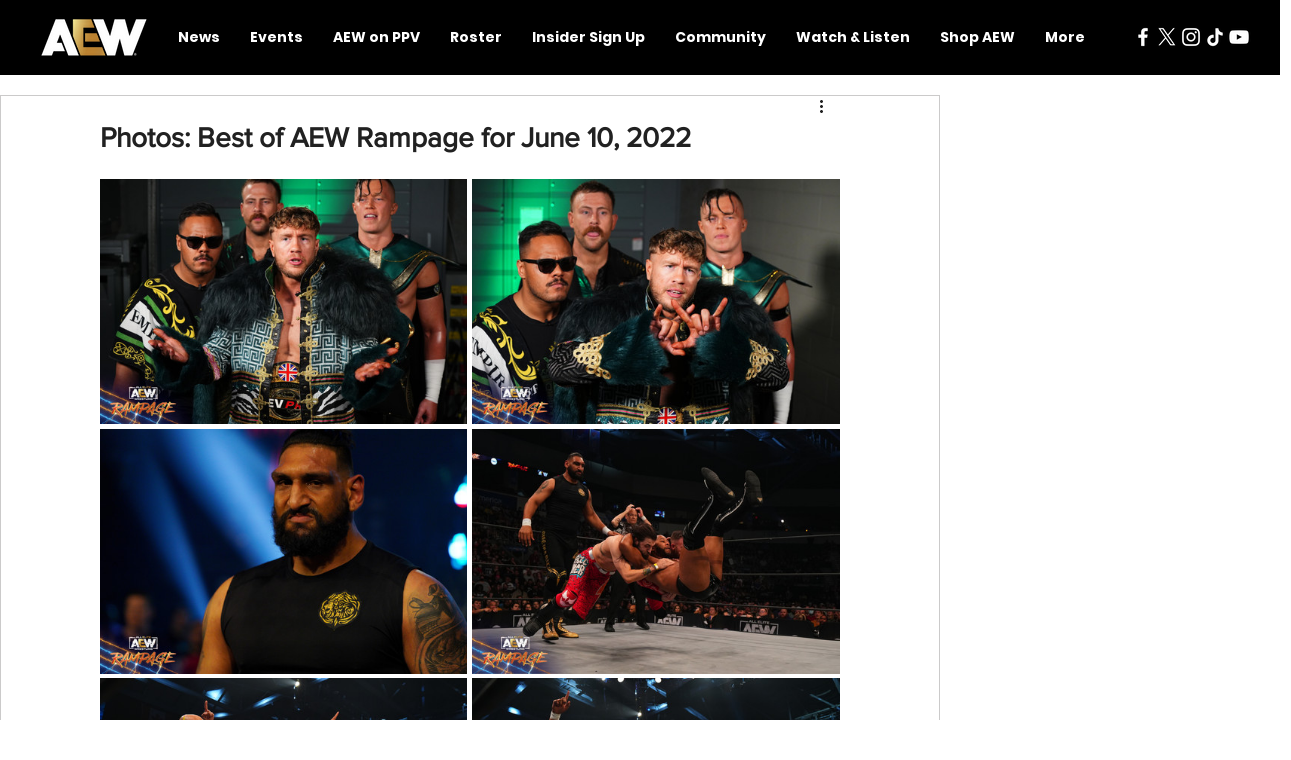

--- FILE ---
content_type: text/css; charset=utf-8
request_url: https://www.allelitewrestling.com/_serverless/pro-gallery-css-v4-server/layoutCss?ver=2&id=8la0r-not-scoped&items=3425_2500_1667%7C3276_2500_1667%7C3519_2500_1667%7C3606_2500_1666%7C3317_2500_1667%7C3466_2500_1667%7C3467_2500_1666%7C3809_2500_1666%7C3468_2500_1666%7C3756_2500_1667%7C3354_2500_1667%7C3530_2500_1667%7C3586_2500_1667%7C3444_2500_1667%7C3581_2500_1667%7C3216_2500_1667%7C3509_2500_1667%7C3351_2500_1667%7C3717_2500_1667%7C3494_2500_1667&container=179_740_11220.3125_720&options=gallerySizeType:px%7CenableInfiniteScroll:true%7CtitlePlacement:SHOW_ON_HOVER%7CimageMargin:5%7CisVertical:false%7CgridStyle:0%7CgalleryLayout:1%7CnumberOfImagesPerRow:0%7CgallerySizePx:300%7CcubeType:fill%7CgalleryThumbnailsAlignment:none
body_size: -24
content:
#pro-gallery-8la0r-not-scoped [data-hook="item-container"][data-idx="0"].gallery-item-container{opacity: 1 !important;display: block !important;transition: opacity .2s ease !important;top: 0px !important;left: 0px !important;right: auto !important;height: 245px !important;width: 367px !important;} #pro-gallery-8la0r-not-scoped [data-hook="item-container"][data-idx="0"] .gallery-item-common-info-outer{height: 100% !important;} #pro-gallery-8la0r-not-scoped [data-hook="item-container"][data-idx="0"] .gallery-item-common-info{height: 100% !important;width: 100% !important;} #pro-gallery-8la0r-not-scoped [data-hook="item-container"][data-idx="0"] .gallery-item-wrapper{width: 367px !important;height: 245px !important;margin: 0 !important;} #pro-gallery-8la0r-not-scoped [data-hook="item-container"][data-idx="0"] .gallery-item-content{width: 367px !important;height: 245px !important;margin: 0px 0px !important;opacity: 1 !important;} #pro-gallery-8la0r-not-scoped [data-hook="item-container"][data-idx="0"] .gallery-item-hover{width: 367px !important;height: 245px !important;opacity: 1 !important;} #pro-gallery-8la0r-not-scoped [data-hook="item-container"][data-idx="0"] .item-hover-flex-container{width: 367px !important;height: 245px !important;margin: 0px 0px !important;opacity: 1 !important;} #pro-gallery-8la0r-not-scoped [data-hook="item-container"][data-idx="0"] .gallery-item-wrapper img{width: 100% !important;height: 100% !important;opacity: 1 !important;} #pro-gallery-8la0r-not-scoped [data-hook="item-container"][data-idx="1"].gallery-item-container{opacity: 1 !important;display: block !important;transition: opacity .2s ease !important;top: 0px !important;left: 372px !important;right: auto !important;height: 245px !important;width: 368px !important;} #pro-gallery-8la0r-not-scoped [data-hook="item-container"][data-idx="1"] .gallery-item-common-info-outer{height: 100% !important;} #pro-gallery-8la0r-not-scoped [data-hook="item-container"][data-idx="1"] .gallery-item-common-info{height: 100% !important;width: 100% !important;} #pro-gallery-8la0r-not-scoped [data-hook="item-container"][data-idx="1"] .gallery-item-wrapper{width: 368px !important;height: 245px !important;margin: 0 !important;} #pro-gallery-8la0r-not-scoped [data-hook="item-container"][data-idx="1"] .gallery-item-content{width: 368px !important;height: 245px !important;margin: 0px 0px !important;opacity: 1 !important;} #pro-gallery-8la0r-not-scoped [data-hook="item-container"][data-idx="1"] .gallery-item-hover{width: 368px !important;height: 245px !important;opacity: 1 !important;} #pro-gallery-8la0r-not-scoped [data-hook="item-container"][data-idx="1"] .item-hover-flex-container{width: 368px !important;height: 245px !important;margin: 0px 0px !important;opacity: 1 !important;} #pro-gallery-8la0r-not-scoped [data-hook="item-container"][data-idx="1"] .gallery-item-wrapper img{width: 100% !important;height: 100% !important;opacity: 1 !important;} #pro-gallery-8la0r-not-scoped [data-hook="item-container"][data-idx="2"].gallery-item-container{opacity: 1 !important;display: block !important;transition: opacity .2s ease !important;top: 250px !important;left: 0px !important;right: auto !important;height: 245px !important;width: 367px !important;} #pro-gallery-8la0r-not-scoped [data-hook="item-container"][data-idx="2"] .gallery-item-common-info-outer{height: 100% !important;} #pro-gallery-8la0r-not-scoped [data-hook="item-container"][data-idx="2"] .gallery-item-common-info{height: 100% !important;width: 100% !important;} #pro-gallery-8la0r-not-scoped [data-hook="item-container"][data-idx="2"] .gallery-item-wrapper{width: 367px !important;height: 245px !important;margin: 0 !important;} #pro-gallery-8la0r-not-scoped [data-hook="item-container"][data-idx="2"] .gallery-item-content{width: 367px !important;height: 245px !important;margin: 0px 0px !important;opacity: 1 !important;} #pro-gallery-8la0r-not-scoped [data-hook="item-container"][data-idx="2"] .gallery-item-hover{width: 367px !important;height: 245px !important;opacity: 1 !important;} #pro-gallery-8la0r-not-scoped [data-hook="item-container"][data-idx="2"] .item-hover-flex-container{width: 367px !important;height: 245px !important;margin: 0px 0px !important;opacity: 1 !important;} #pro-gallery-8la0r-not-scoped [data-hook="item-container"][data-idx="2"] .gallery-item-wrapper img{width: 100% !important;height: 100% !important;opacity: 1 !important;} #pro-gallery-8la0r-not-scoped [data-hook="item-container"][data-idx="3"].gallery-item-container{opacity: 1 !important;display: block !important;transition: opacity .2s ease !important;top: 250px !important;left: 372px !important;right: auto !important;height: 245px !important;width: 368px !important;} #pro-gallery-8la0r-not-scoped [data-hook="item-container"][data-idx="3"] .gallery-item-common-info-outer{height: 100% !important;} #pro-gallery-8la0r-not-scoped [data-hook="item-container"][data-idx="3"] .gallery-item-common-info{height: 100% !important;width: 100% !important;} #pro-gallery-8la0r-not-scoped [data-hook="item-container"][data-idx="3"] .gallery-item-wrapper{width: 368px !important;height: 245px !important;margin: 0 !important;} #pro-gallery-8la0r-not-scoped [data-hook="item-container"][data-idx="3"] .gallery-item-content{width: 368px !important;height: 245px !important;margin: 0px 0px !important;opacity: 1 !important;} #pro-gallery-8la0r-not-scoped [data-hook="item-container"][data-idx="3"] .gallery-item-hover{width: 368px !important;height: 245px !important;opacity: 1 !important;} #pro-gallery-8la0r-not-scoped [data-hook="item-container"][data-idx="3"] .item-hover-flex-container{width: 368px !important;height: 245px !important;margin: 0px 0px !important;opacity: 1 !important;} #pro-gallery-8la0r-not-scoped [data-hook="item-container"][data-idx="3"] .gallery-item-wrapper img{width: 100% !important;height: 100% !important;opacity: 1 !important;} #pro-gallery-8la0r-not-scoped [data-hook="item-container"][data-idx="4"].gallery-item-container{opacity: 1 !important;display: block !important;transition: opacity .2s ease !important;top: 499px !important;left: 0px !important;right: auto !important;height: 245px !important;width: 367px !important;} #pro-gallery-8la0r-not-scoped [data-hook="item-container"][data-idx="4"] .gallery-item-common-info-outer{height: 100% !important;} #pro-gallery-8la0r-not-scoped [data-hook="item-container"][data-idx="4"] .gallery-item-common-info{height: 100% !important;width: 100% !important;} #pro-gallery-8la0r-not-scoped [data-hook="item-container"][data-idx="4"] .gallery-item-wrapper{width: 367px !important;height: 245px !important;margin: 0 !important;} #pro-gallery-8la0r-not-scoped [data-hook="item-container"][data-idx="4"] .gallery-item-content{width: 367px !important;height: 245px !important;margin: 0px 0px !important;opacity: 1 !important;} #pro-gallery-8la0r-not-scoped [data-hook="item-container"][data-idx="4"] .gallery-item-hover{width: 367px !important;height: 245px !important;opacity: 1 !important;} #pro-gallery-8la0r-not-scoped [data-hook="item-container"][data-idx="4"] .item-hover-flex-container{width: 367px !important;height: 245px !important;margin: 0px 0px !important;opacity: 1 !important;} #pro-gallery-8la0r-not-scoped [data-hook="item-container"][data-idx="4"] .gallery-item-wrapper img{width: 100% !important;height: 100% !important;opacity: 1 !important;} #pro-gallery-8la0r-not-scoped [data-hook="item-container"][data-idx="5"].gallery-item-container{opacity: 1 !important;display: block !important;transition: opacity .2s ease !important;top: 499px !important;left: 372px !important;right: auto !important;height: 245px !important;width: 368px !important;} #pro-gallery-8la0r-not-scoped [data-hook="item-container"][data-idx="5"] .gallery-item-common-info-outer{height: 100% !important;} #pro-gallery-8la0r-not-scoped [data-hook="item-container"][data-idx="5"] .gallery-item-common-info{height: 100% !important;width: 100% !important;} #pro-gallery-8la0r-not-scoped [data-hook="item-container"][data-idx="5"] .gallery-item-wrapper{width: 368px !important;height: 245px !important;margin: 0 !important;} #pro-gallery-8la0r-not-scoped [data-hook="item-container"][data-idx="5"] .gallery-item-content{width: 368px !important;height: 245px !important;margin: 0px 0px !important;opacity: 1 !important;} #pro-gallery-8la0r-not-scoped [data-hook="item-container"][data-idx="5"] .gallery-item-hover{width: 368px !important;height: 245px !important;opacity: 1 !important;} #pro-gallery-8la0r-not-scoped [data-hook="item-container"][data-idx="5"] .item-hover-flex-container{width: 368px !important;height: 245px !important;margin: 0px 0px !important;opacity: 1 !important;} #pro-gallery-8la0r-not-scoped [data-hook="item-container"][data-idx="5"] .gallery-item-wrapper img{width: 100% !important;height: 100% !important;opacity: 1 !important;} #pro-gallery-8la0r-not-scoped [data-hook="item-container"][data-idx="6"].gallery-item-container{opacity: 1 !important;display: block !important;transition: opacity .2s ease !important;top: 749px !important;left: 0px !important;right: auto !important;height: 245px !important;width: 367px !important;} #pro-gallery-8la0r-not-scoped [data-hook="item-container"][data-idx="6"] .gallery-item-common-info-outer{height: 100% !important;} #pro-gallery-8la0r-not-scoped [data-hook="item-container"][data-idx="6"] .gallery-item-common-info{height: 100% !important;width: 100% !important;} #pro-gallery-8la0r-not-scoped [data-hook="item-container"][data-idx="6"] .gallery-item-wrapper{width: 367px !important;height: 245px !important;margin: 0 !important;} #pro-gallery-8la0r-not-scoped [data-hook="item-container"][data-idx="6"] .gallery-item-content{width: 367px !important;height: 245px !important;margin: 0px 0px !important;opacity: 1 !important;} #pro-gallery-8la0r-not-scoped [data-hook="item-container"][data-idx="6"] .gallery-item-hover{width: 367px !important;height: 245px !important;opacity: 1 !important;} #pro-gallery-8la0r-not-scoped [data-hook="item-container"][data-idx="6"] .item-hover-flex-container{width: 367px !important;height: 245px !important;margin: 0px 0px !important;opacity: 1 !important;} #pro-gallery-8la0r-not-scoped [data-hook="item-container"][data-idx="6"] .gallery-item-wrapper img{width: 100% !important;height: 100% !important;opacity: 1 !important;} #pro-gallery-8la0r-not-scoped [data-hook="item-container"][data-idx="7"]{display: none !important;} #pro-gallery-8la0r-not-scoped [data-hook="item-container"][data-idx="8"]{display: none !important;} #pro-gallery-8la0r-not-scoped [data-hook="item-container"][data-idx="9"]{display: none !important;} #pro-gallery-8la0r-not-scoped [data-hook="item-container"][data-idx="10"]{display: none !important;} #pro-gallery-8la0r-not-scoped [data-hook="item-container"][data-idx="11"]{display: none !important;} #pro-gallery-8la0r-not-scoped [data-hook="item-container"][data-idx="12"]{display: none !important;} #pro-gallery-8la0r-not-scoped [data-hook="item-container"][data-idx="13"]{display: none !important;} #pro-gallery-8la0r-not-scoped [data-hook="item-container"][data-idx="14"]{display: none !important;} #pro-gallery-8la0r-not-scoped [data-hook="item-container"][data-idx="15"]{display: none !important;} #pro-gallery-8la0r-not-scoped [data-hook="item-container"][data-idx="16"]{display: none !important;} #pro-gallery-8la0r-not-scoped [data-hook="item-container"][data-idx="17"]{display: none !important;} #pro-gallery-8la0r-not-scoped [data-hook="item-container"][data-idx="18"]{display: none !important;} #pro-gallery-8la0r-not-scoped [data-hook="item-container"][data-idx="19"]{display: none !important;} #pro-gallery-8la0r-not-scoped .pro-gallery-prerender{height:2492.1755393696876px !important;}#pro-gallery-8la0r-not-scoped {height:2492.1755393696876px !important; width:740px !important;}#pro-gallery-8la0r-not-scoped .pro-gallery-margin-container {height:2492.1755393696876px !important;}#pro-gallery-8la0r-not-scoped .pro-gallery {height:2492.1755393696876px !important; width:740px !important;}#pro-gallery-8la0r-not-scoped .pro-gallery-parent-container {height:2492.1755393696876px !important; width:745px !important;}